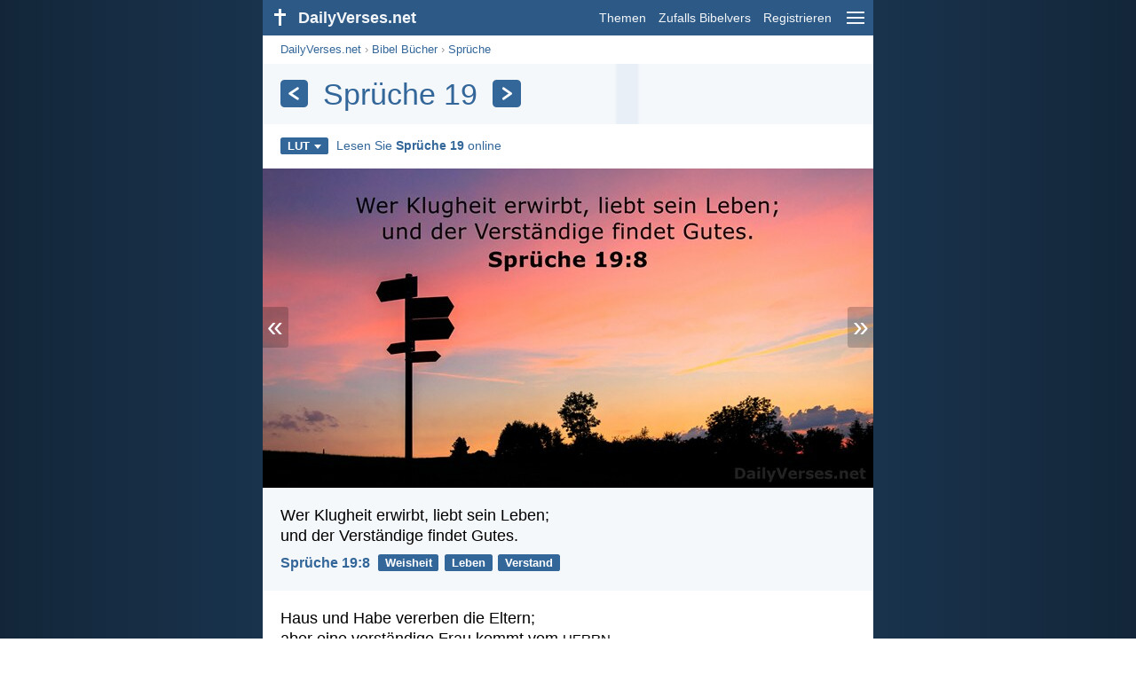

--- FILE ---
content_type: text/html; charset=utf-8
request_url: https://dailyverses.net/de/spruche/19
body_size: 9332
content:
<!DOCTYPE html><html xmlns="http://www.w3.org/1999/xhtml" xml:lang="de" lang="de"><head><meta charset="utf-8"><meta name="theme-color" content="#2d5986"><meta content="True" name="HandheldFriendly"><meta name="viewport" content="width=device-width,initial-scale=1.0"><title>Sprüche 19 - DailyVerses.net</title><meta name="description" content="Die beliebtesten Bibelverse aus dem Kapitel Sprüche 19. Lesen Sie Kapitel Sprüche 19 online."><meta name="keywords" content="Sprüche, 19, LUT"><meta name="robots" content="max-image-preview:large"><link rel="preload" as="image" href="/images/de/lut/spruche-19-8-3.jpg" fetchpriority="high"><style>body{font-family:calibri,sans-serif;margin:0;padding:0;height:100%;line-height:1.3}.layout{margin:0 calc(50% - 21.5em);display:flex}.left{width:43em;display:inline-block}.content{background:#fff;padding-top:2.5em;display:inline-block;width:100%}html{height:100%;background:#19334d;background:linear-gradient(to right,#132639,#19334d calc(50% - 21.5em),#19334d calc(50% + 21.5em),#132639)}h1{font-size:2.125em;margin:.5em .59em}h2,h3{font-size:1.5em;margin:.6em 0}h1,h2,h3{color:#369;font-weight:300}ul{margin:0}li{margin-bottom:.5em}.footer{padding:1.5em;color:#6e8dab;text-align:center;font-size:.875em}.footer a{color:#8cb3d9;padding:.1em .4em;display:inline-block}a{color:#369;text-decoration:none}img{border:0}.header{background:#2d5986;top:0;width:43em;height:2.5em;position:fixed;z-index:2000;text-align:right;overflow:hidden;line-height:2.5em}.headerTitle,.headerImage{float:left;color:#f3f6f9;font-weight:bold}.mobileMenu{float:right}.headerTitle{padding-right:.5em;font-size:1.125em}.headerLink{color:#f3f6f9;padding:0 .5em;font-size:.875em;display:inline-block}.subMenu{background:#2d5986;top:2.2em;padding:.65em;position:fixed;z-index:2001;overflow-y:auto;max-height:80%;right:calc(50% - 21.5em);text-align:right}.subMenu a{color:#f3f6f9;margin:.2em 0;display:block}.sep{margin:.5em 0;height:.05em;background:#9fbfdf}img.bibleVerseImage{height:auto;width:100%;display:block;background:radial-gradient(#19334d,#0d1a26)}.v1{font-size:1.5em}.v2{font-size:1.125em}.v3{font-style:italic}.vr{font-weight:bold;padding-top:.5em;overflow:hidden;height:1.4em}.vc{margin:0 .3em 0 0;vertical-align:middle}.b1,form{padding:1.25em;background:#e8eff7}.b2{padding:1.25em;background:#f5f8fb}.b3{margin:1.25em}.b2 h2:first-child{margin-top:0}.t{margin-right:.2em;padding:0 .6em;font-size:.8125em;font-weight:bold;line-height:1.5;color:#fff;background:#369;border-radius:.2em;display:inline-block;user-select:none}.tags{margin:.9em 1.25em 1em}.buttonw{background:#369;color:#fff;font-weight:bold;font-size:1em;line-height:2em;border-radius:.2em;padding:0 1em;text-align:center;display:block;margin:.6em 0 0;user-select:none}@media screen and (max-width:50em){html{background:#132639}.layout{margin:0}.header,.left{width:100%}.cookieconsent{display:none}.subMenu{right:0}}@media screen and (max-width:34.5em){h1,h2,h3,.v1{font-size:1.25em}h1{margin:.8em 1em}.headerTitle{font-size:1em}.hideOnSmallScreen{display:none}}@media screen and (max-width:30em){.v1 br,.v2 br,.v3 br{display:none}}@media print{.header,.navigation,.footer,.ad_unit,.t,.tags,.translationSelect,.readmore,.sharebutton,.slider,.buttonw,.optionsBlue,.cookieconsent{display:none}.layout,.left,.content{margin:0;display:block;padding:0}.h1,.b1,.b2,.b3{margin:1.25em;padding:0;break-inside:avoid-page}.vr{padding:0}}.down{width:0;height:0;display:inline-block;border-left:.32em solid transparent;border-right:.32em solid transparent;border-top:.4em solid #FFF;border-bottom:.08em solid transparent;margin-left:.4em}.optionsBlue{padding:1.25em;background:#369;color:#FFF}.optionsBlue a{color:#FFF}.column4{columns:4;list-style:none;padding:0}.column4 li{overflow:hidden;break-inside:avoid-column}@media screen and (max-width:550px){.column4{columns:2}}.ftt85{color:#99b2cc;font-weight:bold;font-size:.85em;vertical-align:top}.navigation{margin:.6em 1.54em;font-size:.8125em;color:#999}.translationMenu{font-size:.875em;position:absolute;padding:.5em;background:#369;color:#FFF;float:left;text-align:left;top:1.4em;left:0;display:none;cursor:default;z-index:5}.translationMenu a{display:block;color:#fff;white-space:nowrap;padding:.25em 0}.verses{list-style:none;padding:0;margin:0}.rmSubjects{margin:0 -.5em 0 0}.rmSubjects img{display:block;border-radius:.2em;width:100%;height:100%}.rmSubject{display:inline-block;position:relative;width:calc((100% - 1.5em) / 3);margin-bottom:1.6em;margin-right:.5em;border-radius:.2em}@media screen and (max-width:30em){.rmSubject{width:calc((100% - 1em) / 2)}}.rmTitle{position:absolute;bottom:-1.3em;border-radius:0 0 .2em .2em;color:#FFF;width:calc(100% - 16px);background:#369;background:linear-gradient(rgba(0,0,0,0),#369 48%);padding:1em 8px 0;font-size:1.1em;font-weight:bold;text-align:center;line-height:1.5;white-space:nowrap;overflow:hidden;text-overflow:ellipsis}.transp{background:#9fbfdf}.slider{width:100%;padding-bottom:52.33%;position:relative;background:#0d1a26;background:radial-gradient(#19334d,#0d1a26)}.slide-hide{opacity:0;transition:opacity 500ms linear}.slide-show{opacity:1;transition:opacity 500ms linear;z-index:3}.slide-show,.slide-hide{position:absolute;width:100%}.slide-prev{padding:.3em .2em .4em .15em;border-radius:0 .1em .1em 0;position:absolute}.slide-next{padding:.3em .15em .4em .2em;border-radius:.1em 0 0 .1em;position:absolute;right:0}.slide-next,.slide-prev{color:#fff;background:#369;background:rgba(0,0,0,.2);z-index:4;font-size:2em;user-select:none;top:calc(50% - .75em);line-height:.75em;animation:slide-load 3s linear}.slide-next:hover,.slide-prev:hover{background:rgba(57,115,172,.6)}.slider img.bibleVerseImage{width:100%;margin-left:0}@keyframes slide-load{0%{background:#369}}@media print{.slide-next,.slide-prev{display:none}}.title{margin:1em 1.25em}.title h1{display:inline;vertical-align:middle;margin:0 .5em}.title .t{margin:0;font-size:1.4em;line-height:0;padding:.2em;vertical-align:middle}@media screen and (max-width:34.5em){.title .t{font-size:1.1em}}</style><link rel="apple-touch-icon" sizes="180x180" href="/apple-touch-icon.png"><link rel="icon" type="image/png" sizes="32x32" href="/favicon-32x32.png"><link rel="icon" type="image/png" sizes="16x16" href="/favicon-16x16.png"><link rel="manifest" href="/site.webmanifest"><link rel="mask-icon" href="/safari-pinned-tab.svg" color="#336699"><meta name="msapplication-TileColor" content="#336699"><link rel="canonical" href="https://dailyverses.net/de/spruche/19"><link rel="alternate" hreflang="en" href="https://dailyverses.net/proverbs/19"><link rel="alternate" hreflang="nl" href="https://dailyverses.net/nl/spreuken/19"><link rel="alternate" hreflang="es" href="https://dailyverses.net/es/proverbios/19"><link rel="alternate" hreflang="de" href="https://dailyverses.net/de/spruche/19"><link rel="alternate" hreflang="pt" href="https://dailyverses.net/pt/proverbios/19"><link rel="alternate" hreflang="sk" href="https://dailyverses.net/sk/prislovia/19"><link rel="alternate" hreflang="it" href="https://dailyverses.net/it/proverbi/19"><link rel="alternate" hreflang="fr" href="https://dailyverses.net/fr/proverbes/19"><link rel="alternate" hreflang="fi" href="https://dailyverses.net/fi/sananlaskut/19"><link rel="alternate" hreflang="zh-Hant" href="https://dailyverses.net/tc/%E7%AE%B4%E8%A8%80/19"><link rel="alternate" hreflang="ar" href="https://dailyverses.net/ar/%D8%A3%D9%8E%D9%85%D9%92%D8%AB%D9%8E%D8%A7%D9%84%D9%8C/19"><link rel="alternate" hreflang="cs" href="https://dailyverses.net/cs/prislovi/19"><link rel="alternate" hreflang="ru" href="https://dailyverses.net/ru/%D0%BF%D1%80%D0%B8%D1%82%D1%87%D0%B8/19"><link rel="alternate" hreflang="af" href="https://dailyverses.net/af/spreuke/19"><link rel="alternate" hreflang="pl" href="https://dailyverses.net/pl/przyslow/19"><link rel="alternate" hreflang="el" href="https://dailyverses.net/el/%CF%80%CE%B1%CF%81%CE%BF%CE%B9%CE%BC%CE%B9%CE%B1%CE%B9/19"><link rel="alternate" hreflang="fa" href="https://dailyverses.net/fa/%D8%A7%D9%85%D8%AB%D8%A7%D9%84/19"><link rel="alternate" hreflang="zu" href="https://dailyverses.net/zu/izaga/19"><link rel="alternate" hreflang="st" href="https://dailyverses.net/st/maele/19"><link rel="alternate" hreflang="xh" href="https://dailyverses.net/xh/izafobe/19"><link rel="alternate" hreflang="bn" href="https://dailyverses.net/bn/%E0%A6%B9%E0%A6%BF%E0%A6%A4%E0%A7%8B%E0%A6%AA/19"><link rel="alternate" hreflang="ur" href="https://dailyverses.net/ur/%D8%A7%D9%85%D8%AB%D8%A7%D9%84/19"><link rel="alternate" hreflang="hi" href="https://dailyverses.net/hi/%E0%A4%A8%E0%A5%80%E0%A4%A4%E0%A4%BF%E0%A4%B5%E0%A4%9A%E0%A4%A8/19"><link rel="alternate" hreflang="da" href="https://dailyverses.net/da/ordsprogenes-bog/19"><link rel="alternate" hreflang="mg" href="https://dailyverses.net/mg/ohabolana/19"><link rel="alternate" hreflang="hu" href="https://dailyverses.net/hu/peldabeszedek/19"><link rel="alternate" type="application/rss+xml" title="RSS 2.0" href="https://dailyverses.net/de/rss.xml"><meta property="og:site_name" content="DailyVerses.net"><meta property="og:type" content="website"><meta property="og:url" content="https://dailyverses.net/de/spruche/19"><meta property="og:title" content="Sprüche 19"><meta property="og:description" content="Die beliebtesten Bibelverse aus dem Kapitel Sprüche 19. Lesen Sie Kapitel Sprüche 19 online."><meta property="og:image" content="https://dailyverses.net/images/de/lut/xl/spruche-19-8-3.jpg"><meta name="twitter:card" content="summary_large_image"><meta property="fb:app_id" content="456988547694445"><script async src="https://www.googletagmanager.com/gtag/js?id=G-JTD9KY9BRD"></script><script>window.dataLayer = window.dataLayer || []; function gtag(){dataLayer.push(arguments);} gtag('js', new Date()); gtag('config', 'G-JTD9KY9BRD'); </script><script async src="https://cdn.fuseplatform.net/publift/tags/2/3019/fuse.js"></script><script type="application/ld+json">{"@context": "https://schema.org","@type": "BreadcrumbList","itemListElement":[{"@type": "ListItem", "position": 1, "name": "Bibel Bücher", "item": "https://dailyverses.net/de/bibel-bucher"},{"@type": "ListItem", "position": 2, "name": "Sprüche", "item": "https://dailyverses.net/de/spruche"},{"@type": "ListItem", "position": 3, "name": "19", "item": "https://dailyverses.net/de/spruche/19"}]}</script></head><body><div class="layout"><div class="header"><a href="/de"><span class="headerImage"><svg width="2.5em" height="2.5em" viewBox="0 0 40 40"><rect x="18" y="10" width="3" height="19" fill="#FFFFFF"></rect><rect x="13" y="15" width="13" height="3" fill="#FFFFFF"></rect></svg></span><span class="headerTitle">DailyVerses.net</span></a><a href="#" class="mobileMenu" onclick="menu('mobileMenuContent');return false" aria-label="menu"><svg width="2.5em" height="2.5em" viewBox="0 0 40 40"><rect x="10" y="13" width="20" height="2" fill="#f3f6f9"></rect><rect x="10" y="19" width="20" height="2" fill="#f3f6f9"></rect><rect x="10" y="25" width="20" height="2" fill="#f3f6f9"></rect></svg></a><a href="/de/themen" class="headerLink" onclick="dv_event('header', 'topics', location.href)">Themen</a><a href="/de/zufalls-bibelvers" class="headerLink hideOnSmallScreen" onclick="dv_event('header', 'randomverse', location.href)">Zufalls Bibelvers</a><a href="/de/registrieren" class="headerLink" onclick="dv_event('header', 'subscribe', location.href)">Registrieren</a></div><div class="left"><div class="content"><div class="navigation"><a onclick="dv_event('breadcrumb', this.href, location.href)" href="/de">DailyVerses.net</a> › <a onclick="dv_event('breadcrumb', this.href, location.href)" href="/de/bibel-bucher">Bibel Bücher</a> › <a onclick="dv_event('breadcrumb', this.href, location.href)" href="/de/spruche">Sprüche</a></div><div class="optionsBlue" id="allLanguages" style="margin-top:1em;display:none"><a href="#" style="font-weight:bold;float:right;color:#F3F6F9" onclick="document.getElementById('allLanguages').style.display = 'none'">X</a><ul class="column4"><li><a href="/af/spreuke/19">Afrikaans<div class="ftt85">Afrikaans</div></a></li><li><a href="/cs/prislovi/19">Čeština<div class="ftt85">Czech</div></a></li><li><a href="/da/ordsprogenes-bog/19">Dansk<div class="ftt85">Danish</div></a></li><li style="font-weight:bold"><a href="/de/spruche/19">Deutsch<div class="ftt85">German</div></a></li><li><a href="/proverbs/19">English<div class="ftt85">English</div></a></li><li><a href="/es/proverbios/19">Español<div class="ftt85">Spanish</div></a></li><li><a href="/fr/proverbes/19">Français<div class="ftt85">French</div></a></li><li><a href="/it/proverbi/19">Italiano<div class="ftt85">Italian</div></a></li><li><a href="/hu/peldabeszedek/19">Magyar<div class="ftt85">Hungarian</div></a></li><li><a href="/mg/ohabolana/19">Malagasy<div class="ftt85">Malagasy</div></a></li><li><a href="/nl/spreuken/19">Nederlands<div class="ftt85">Dutch</div></a></li><li><a href="/pl/przyslow/19">Polski<div class="ftt85">Polish</div></a></li><li><a href="/pt/proverbios/19">Português<div class="ftt85">Portuguese</div></a></li><li><a href="/st/maele/19">Sesotho<div class="ftt85">Southern Sotho</div></a></li><li><a href="/sk/prislovia/19">Slovenský<div class="ftt85">Slovak</div></a></li><li><a href="/fi/sananlaskut/19">Suomi<div class="ftt85">Finnish</div></a></li><li><a href="/xh/izafobe/19">Xhosa<div class="ftt85">Xhosa</div></a></li><li><a href="/zu/izaga/19">Zulu<div class="ftt85">Zulu</div></a></li><li><a href="/el/%CF%80%CE%B1%CF%81%CE%BF%CE%B9%CE%BC%CE%B9%CE%B1%CE%B9/19">Ελληνικά<div class="ftt85">Greek</div></a></li><li><a href="/ru/%D0%BF%D1%80%D0%B8%D1%82%D1%87%D0%B8/19">Русский<div class="ftt85">Russian</div></a></li><li><a href="/ur/%D8%A7%D9%85%D8%AB%D8%A7%D9%84/19">اردو<div class="ftt85">Urdu</div></a></li><li><a href="/ar/%D8%A3%D9%8E%D9%85%D9%92%D8%AB%D9%8E%D8%A7%D9%84%D9%8C/19">عربى<div class="ftt85">Arabic</div></a></li><li><a href="/fa/%D8%A7%D9%85%D8%AB%D8%A7%D9%84/19">فارسی<div class="ftt85">Persian</div></a></li><li><a href="/hi/%E0%A4%A8%E0%A5%80%E0%A4%A4%E0%A4%BF%E0%A4%B5%E0%A4%9A%E0%A4%A8/19">हिन्दी<div class="ftt85">Hindi</div></a></li><li><a href="/bn/%E0%A6%B9%E0%A6%BF%E0%A6%A4%E0%A7%8B%E0%A6%AA/19">বাংলা<div class="ftt85">Bengali</div></a></li><li><a href="/tc/%E7%AE%B4%E8%A8%80/19">繁體中文<div class="ftt85">Chinese (traditional)</div></a></li></ul></div><div class="title" style="background:linear-gradient(to right, #f5f8fb 57.6%, #e8eff7 58.1%, #e8eff7 61.3%, #f5f8fb 61.8%);padding:.75em 1.25em;margin:0"><a class="t" onclick="dv_event('headernavigation', 'previous-chapter', location.href)" href="/de/spruche/18" aria-label="Zurück"><svg width="1em" height="1em" viewBox="0 0 24 24"><path d='M16,6L7,12M7,12L16,18' stroke='#FFFFFF' stroke-width='3' stroke-linecap='round' fill='none'></path></svg></a><h1>Sprüche 19</h1><a class="t" id="navRight" onclick="dv_event('headernavigation', 'next-chapter', location.href)" href="/de/spruche/20" aria-label="Weiter"><svg width="1em" height="1em" viewBox="0 0 24 24"><path d='M8,6L17,12M17,12L8,18' stroke='#FFFFFF' stroke-width='3' stroke-linecap='round' fill='none'></path></svg></a></div><div class="tags"><div style="display:inline-block;position:relative" onmouseleave ="document.getElementById('translation').style.display = 'none';"><span><a href="#" class="t" style="margin:0" onclick="if(document.getElementById('translation').style.display == 'inline') { document.getElementById('translation').style.display = 'none'; } else { document.getElementById('translation').style.display = 'inline'; dv_event('translation', 'openleft', location.href) };return false;" title="Luther 2017">LUT<span class="down"></span></a></span><div id="translation" class="translationMenu" style="display:none;font-weight:normal"><a href="/de/spruche/19/elb" onclick="dv_event('translation', 'menu', location.href)">Elberfelder Bibel (ELB)</a><a href="/de/spruche/19/lu12" onclick="dv_event('translation', 'menu', location.href)">Luther 1912 (LU12)</a><a href="/de/bibel-ubersetzungen/lut"><b>Luther 2017 (LUT)</b></a><a href="/de/spruche/19/neu" onclick="dv_event('translation', 'menu', location.href)">Neue evangelistische Übersetzung (NeÜ)</a><div class="sep"></div><a href="#" style="font-weight:bold" onclick="document.getElementById('translation').style.display='none';document.getElementById('allLanguages').style.display='block';window.scrollTo(0,0);return false">Deutsch<span class="down"></span></a></div></div> <a target="_blank" href="https://www.bibleserver.com/LUT/PRO19" style="font-size:.9em;margin:0 .35em" onclick="dv_event('outbound', this.href, location.href)">Lesen Sie <b>Sprüche 19</b> online</a></div><div class="slider"><a href="#" class="slide-prev" id="slide-prev" onclick="swipe('previous', 'click'); return false;" title="Zurück">«</a><span class="slide-show" id="slide-even"><img src="/images/de/lut/spruche-19-8-3.jpg" alt="Wer Klugheit erwirbt, liebt sein Leben; und der Verständige findet Gutes. Sprüche 19:8" width="688" height="360" class="bibleVerseImage"></span><span class="slide-hide" id="slide-uneven"></span><span style="display:none" id="slide-cache"></span><a href="#" class="slide-next" id="slide-next" onclick="swipe('next', 'click'); return false;" title="Weiter">»</a></div><ul class="verses"><li class="b2"><span class="v2">Wer Klugheit erwirbt, liebt sein Leben;<br> und der Verständige findet Gutes.</span><div class="vr"><a href="/de/spruche/19/8" class="vc">Sprüche 19:8</a> <a href="/de/weisheit" class="t">Weisheit</a> <a href="/de/leben" class="t">Leben</a> <a href="/de/verstand" class="t">Verstand</a></div></li><li class="b3"><span class="v2">Haus und Habe vererben die Eltern;<br> aber eine verständige Frau kommt vom <span style="font-size:85%">HERRN</span>.</span><div class="vr"><a href="/de/spruche/19/14" class="vc">Sprüche 19:14</a> <a href="/de/geld" class="t">Geld</a> <a href="/de/beziehungen" class="t">Beziehungen</a></div></li><li class="b2"><span class="v2">Wer das Gebot bewahrt, der bewahrt sein Leben;<br> wer aber auf seinen Weg nicht achtet, wird sterben.</span><div class="vr"><a href="/de/spruche/19/16" class="vc">Sprüche 19:16</a> <a href="/de/gesetz" class="t">Gesetz</a> <a href="/de/ewiges-leben" class="t">Ewiges Leben</a> <a href="/de/sunde" class="t">Sünde</a></div></li><li class="b3"><span class="v2">In eines Mannes Herzen sind viele Pläne;<br> aber zustande kommt der Ratschluss des <span style="font-size:85%">HERRN</span>.</span><div class="vr"><a href="/de/spruche/19/21" class="vc">Sprüche 19:21</a> <a href="/de/planung" class="t">Planung</a> <a href="/de/begreifen" class="t">Begreifen</a> <a href="/de/abhangigkeit" class="t">Abhängigkeit</a></div></li><li class="b2"><span class="v2">Der Mensch wünscht sich Güte,<br> und ein Armer ist besser als ein Lügner.</span><div class="vr"><a href="/de/spruche/19/22" class="vc">Sprüche 19:22</a> <a href="/de/zuverlassigkeit" class="t">Zuverlässigkeit</a> <a href="/de/geld" class="t">Geld</a> <a href="/de/gute" class="t">Güte</a></div></li></ul><div class="readmore"><div class="b3"><h2><a href="/de/themen" onclick="dv_event('readmore', 'topics-header', location.href)">Verwandte Themen</a></h2><div class="rmSubjects"><a href="/de/geld" onclick="dv_event('readmore', 'image', location.href)"><div class="rmSubject"><img src="/images/de/lut/s/hebraer-13-5-3.jpg" width="176" height="92" loading="lazy" alt=""><div class="rmTitle">Geld</div></div></a><a href="/de/weisheit" onclick="dv_event('readmore', 'image', location.href)"><div class="rmSubject"><img src="/images/de/lut/s/spruche-2-6-2.jpg" width="176" height="92" loading="lazy" alt=""><div class="rmTitle">Weisheit</div></div></a><a href="/de/leben" onclick="dv_event('readmore', 'image', location.href)"><div class="rmSubject"><img src="/images/de/lut/s/psalmen-121-7-8-2.jpg" width="176" height="92" loading="lazy" alt=""><div class="rmTitle">Leben</div></div></a><a href="/de/verstand" onclick="dv_event('readmore', 'image', location.href)"><div class="rmSubject"><img src="/images/de/lut/s/kolosser-3-2-2.jpg" width="176" height="92" loading="lazy" alt=""><div class="rmTitle">Verstand</div></div></a><a href="/de/beziehungen" onclick="dv_event('readmore', 'image', location.href)"><div class="rmSubject"><img src="/images/de/lut/s/prediger-4-12.jpg" width="176" height="92" loading="lazy" alt=""><div class="rmTitle">Beziehungen</div></div></a><a href="/de/gesetz" onclick="dv_event('readmore', 'image', location.href)"><div class="rmSubject"><img src="/images/de/lut/s/5-mose-6-6-7-4.jpg" width="176" height="92" loading="lazy" alt=""><div class="rmTitle">Gesetz</div></div></a></div><a onclick="dv_event('readmore', 'moretopics-image', location.href)" href="https://dailyverses.net/de/themen" class="buttonw" style="margin:0">Weitere Themen...</a></div><div class="b2"><h2><a href="/de">Bibelvers des Tages</a></h2><span class="v2">Wir warten auf dich, <span style="font-size:85%">HERR</span>,<br> auch auf dem Weg deiner Gerichte;<br> des Herzens Begehren steht nach deinem Namen<br> und deinem Lobpreis.</span><div class="vr"><a href="/de/2026/1/30" class="vc">Jesaja 26:8</a> <a href="/de/gesetz" class="t">Gesetz</a> <a href="/de/gerechtigkeit" class="t">Gerechtigkeit</a> <a href="/de/begierde" class="t">Begierde</a></div></div><div class="b3"><h2><a href="https://dailyverses.net/de/registrieren" onclick="dv_event('readmore', 'subscribe-header', location.href)">Täglich einen Bibelvers erhalten:</a></h2><a onclick="dv_event('readmore', 'webpush', location.href)" href="https://dailyverses.net/de/tagliche-benachrichtigung" class="buttonw" style="background:#c00">Tägliche Benachrichtigung</a><a onclick="dv_event('readmore', 'mail', location.href)" href="https://dailyverses.net/de/registrieren" class="buttonw" style="background:#F78B02">Email</a><a onclick="dv_event('readmore', 'android', location.href)" href="https://play.google.com/store/apps/details?id=com.dailyverses" target="_blank" rel="noopener" class="buttonw" style="background:#A4CA39">Android</a><a onclick="dv_event('readmore', 'website', location.href)" href="https://dailyverses.net/de/webseite" class="buttonw" style="background:#009900">Auf deiner Webseite</a></div><div class="b2"><h2><a href="/de/zufalls-bibelvers" onclick="dv_event('readmore', 'randomverse-header', location.href)">Zufalls Bibelvers</a></h2><span class="v2">Gott, du bist mein Gott, den ich suche.<br> Es dürstet meine Seele nach dir,<br> mein Leib verlangt nach dir<br> aus trockenem, dürrem Land, wo kein Wasser ist.</span><div class="vr"><a href="/de/psalmen/63/2" class="vc">Psalm 63:2</a> <a href="/de/verehrung" class="t">Verehrung</a> <a href="/de/suchen" class="t">Suchen</a> <a href="/de/seele" class="t">Seele</a></div><a onclick="dv_event('readmore', 'randomverse', location.href)" href="https://dailyverses.net/de/zufalls-bibelvers" class="buttonw" style="margin-top:1.5em">Nächster Vers!</a><a onclick="dv_event('readmore', 'randomimage', location.href)" href="https://dailyverses.net/de/zufalls-bibelvers-bild" class="buttonw transp">Mit Bild</a></div><div class="b3"><h2>Mehr lesen</h2><ul><li><a href="/de/themen" onclick="dv_event('readmore', 'topics', location.href)">Themen</a></li><li><a href="/de/suche" onclick="dv_event('readmore', 'search', location.href)">Suche</a></li><li><a href="/de/archiv" onclick="dv_event('readmore', 'archive', location.href)">Archiv</a></li><li><a href="/de/bibel-bucher" onclick="dv_event('readmore', 'biblebooks', location.href)">Bibel Bücher</a></li><li><a href="/de/100-beliebteste-bibelverse" onclick="dv_event('readmore', 'topverses', location.href)">Beliebteste Bibelverse</a></li></ul></div><div class="b2"><h2><a href="/de/spende" onclick="dv_event('readmore', 'donate-header', location.href)">Unterstütze DailyVerses.net</a></h2>Hilf <a href="/de/uber">mir</a>, das Wort Gottes zu verbreiten:<div style="margin-top:1.25em"></div><a onclick="dv_event('readmore', 'donate', location.href)" href="https://dailyverses.net/de/spende" class="buttonw" style="background:#ffc439;color:#000">Spende</a></div></div></div><div class="footer"><a href="/de/uber">Über mich</a><a href="/de/spende" onclick="dv_event('footer', 'donate', location.href)">Spende</a><a href="/de/kontakt">Kontakt</a><a href="/de/datenschutz">Datenschutz</a><br><br>© 2026 DailyVerses.net </div></div><div class="subMenu" id="mobileMenuContent" style="display:none"><a href="/de/themen" onclick="dv_event('menu', 'topics', location.href)">Themen</a><a href="/de/archiv" onclick="dv_event('menu', 'archive', location.href)">Archiv</a><a href="/de/bibel-bucher" onclick="dv_event('menu', 'biblebooks', location.href)">Bibel Bücher</a><a href="/de/zufalls-bibelvers" onclick="dv_event('menu', 'randomverse', location.href)">Zufalls Bibelvers</a><a href="/de/suche" onclick="dv_event('menu', 'search', location.href)">Suche</a><div class="sep"></div><a href="/de/spende" onclick="dv_event('menu', 'donate', location.href)">Spende</a><a href="/de/registrieren" onclick="dv_event('menu', 'subscribe', location.href)">Registrieren</a><a href="/de/einloggen" onclick="dv_event('menu', 'login', location.href)">Einloggen</a><div class="sep"></div><a href="#" style="font-weight:bold" onclick="menu('mobileMenuContent');document.getElementById('allLanguages').style.display='block';window.scrollTo(0,0);return false">Deutsch<span class="down"></span></a></div><script>function setCookie(n,t,i){var r=new Date,u;r.setDate(r.getDate()+i);u=escape(t)+(i===null?"":";path=/;samesite=lax;secure;expires="+r.toUTCString());document.cookie=n+"="+u}function menu(n){document.getElementById(n).style.display=document.getElementById(n).style.display=="block"?"none":"block"}function dv_event(n,t,i){gtag("event",t,{event_category:n,event_label:i})}function OnResizeDocument(){document.getElementById("mobileMenuContent").style.display="none"}var tz=-new Date((new Date).getFullYear(),1,1).getTimezoneOffset();setCookie("timezone",tz,365);window.onresize=OnResizeDocument;var images = ["spruche-19-8-3.jpg","spruche-19-14.jpg","spruche-19-16.jpg","spruche-19-21.jpg","spruche-19-22-2.jpg"];function swipeslider(n){var r=n,t,u,f,i,e,h=75,c=50,l=300,o,s;r.addEventListener("touchstart",function(n){var i=n.changedTouches[0];t="none";u=i.pageX;f=i.pageY;s=(new Date).getTime()},{passive:!0});r.addEventListener("touchend",function(n){var r=n.changedTouches[0];i=r.pageX-u;e=r.pageY-f;o=(new Date).getTime()-s;o<=l&&Math.abs(i)>=h&&Math.abs(e)<=c&&(t=i<0?"next":"previous",swipe(t,"swipe"),document.getElementById("slide-prev").style.display="none",document.getElementById("slide-next").style.display="none",n.preventDefault())},!1)}function swipe(n,t){n=="next"&&(currentImage++,currentImage>=images.length&&(currentImage=0),loadNextImage(),currentImage+1<images.length&&(elCache.innerHTML=getImg([currentImage+1])),isEven=!isEven,dv_event("slider",t.concat("-",n),currentImage));n=="previous"&&(currentImage--,currentImage<0&&(currentImage=images.length-1),loadNextImage(),currentImage-1>=0&&(elCache.innerHTML=getImg([currentImage-1])),isEven=!isEven,dv_event("slider",t.concat("-",n),currentImage))}function loadNextImage(){isEven===!0?(elUneven.innerHTML=getImg(currentImage),elEven.className="slide-hide",elUneven.className="slide-show"):(elEven.innerHTML=getImg(currentImage),elUneven.className="slide-hide",elEven.className="slide-show")}var elEven=document.getElementById("slide-even"),elUneven=document.getElementById("slide-uneven"),elCache=document.getElementById("slide-cache"),currentImage=0,isEven=!0;swipeslider(elEven);swipeslider(elUneven);function getImg(index) { return '<img src="/images/de/lut/' + images[index] + '" alt="" width="688" height="360" class="bibleVerseImage">';}</script></div><script>window.onload = function(){let xhr = new XMLHttpRequest();xhr.open('GET', '/update/s?l=de');xhr.send(null);}</script></body></html>